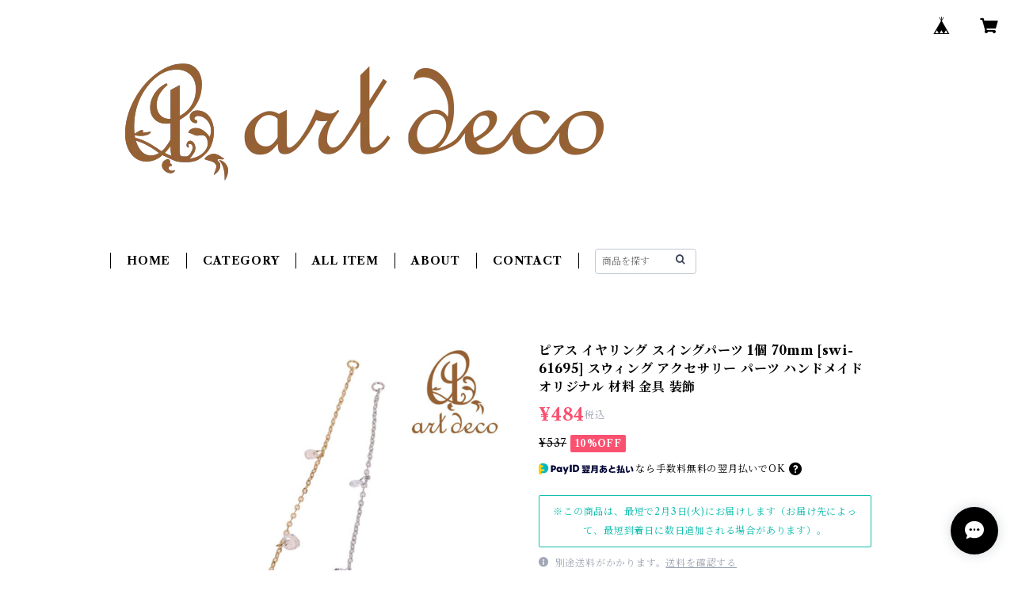

--- FILE ---
content_type: text/html; charset=UTF-8
request_url: https://www.artdeco-accessory.com/items/34931440/reviews?format=user&score=all&page=1
body_size: 1828
content:
				<li class="review01__listChild">
			<figure class="review01__itemInfo">
				<a href="/items/34425390" class="review01__imgWrap">
					<img src="https://baseec-img-mng.akamaized.net/images/item/origin/9cc90221a74de27fd5056efb96b5a5cc.jpg?imformat=generic&q=90&im=Resize,width=146,type=normal" alt="アクセサリー パーツ バッグ チェーン リング 石付き 1個 直径25mm 全長約230mm [bgc-0003] キーホルダー ハンドメイド オリジナル 材料 金具 装飾" class="review01__img">
				</a>
				<figcaption class="review01__item">
					<i class="review01__iconImg ico--good"></i>
					<p class="review01__itemName">アクセサリー パーツ バッグ チェーン リング 石付き 1個 直径25mm 全長約230mm [bgc-0003] キーホルダー ハンドメイド オリジナル 材料 金具 装飾</p>
										<p class="review01__itemVariation">ニッケル</p>
										<time datetime="2026-01-09" class="review01__date">2026/01/09</time>
				</figcaption>
			</figure><!-- /.review01__itemInfo -->
								</li>
				<li class="review01__listChild">
			<figure class="review01__itemInfo">
				<a href="/items/42869368" class="review01__imgWrap">
					<img src="https://baseec-img-mng.akamaized.net/images/item/origin/f5855c5dd646f9d81841a591501a63fe.jpg?imformat=generic&q=90&im=Resize,width=146,type=normal" alt="チャーム 馬 アニマル 2個 15mm×27.5mm [cha-51550] アクセサリー パーツ ハンドメイド オリジナル 材料 金具 装飾 ペンダント キーホルダー" class="review01__img">
				</a>
				<figcaption class="review01__item">
					<i class="review01__iconImg ico--good"></i>
					<p class="review01__itemName">チャーム 馬 アニマル 2個 15mm×27.5mm [cha-51550] アクセサリー パーツ ハンドメイド オリジナル 材料 金具 装飾 ペンダント キーホルダー</p>
										<p class="review01__itemVariation">ゴールド (2個)</p>
										<time datetime="2026-01-06" class="review01__date">2026/01/06</time>
				</figcaption>
			</figure><!-- /.review01__itemInfo -->
						<p class="review01__comment">早々にありがとうございます。
馬どしにピッタリです。</p>
								</li>
				<li class="review01__listChild">
			<figure class="review01__itemInfo">
				<a href="/items/61331371" class="review01__imgWrap">
					<img src="https://baseec-img-mng.akamaized.net/images/item/origin/2a332914d7a7f3b9d169563036b1ee42.jpg?imformat=generic&q=90&im=Resize,width=146,type=normal" alt="コネクトパーツ 小鳥 花 木 2個 18mm×6mm [cp-07291] アクセサリー パーツ ハンドメイド オリジナル 材料 金具 装飾 カラワク 空枠" class="review01__img">
				</a>
				<figcaption class="review01__item">
					<i class="review01__iconImg ico--good"></i>
					<p class="review01__itemName">コネクトパーツ 小鳥 花 木 2個 18mm×6mm [cp-07291] アクセサリー パーツ ハンドメイド オリジナル 材料 金具 装飾 カラワク 空枠</p>
										<p class="review01__itemVariation">ゴールド</p>
										<time datetime="2025-11-21" class="review01__date">2025/11/21</time>
				</figcaption>
			</figure><!-- /.review01__itemInfo -->
								</li>
				<li class="review01__listChild">
			<figure class="review01__itemInfo">
				<a href="/items/34425517" class="review01__imgWrap">
					<img src="https://baseec-img-mng.akamaized.net/images/item/origin/f453cc46fe8319927a37fec948058125.jpg?imformat=generic&q=90&im=Resize,width=146,type=normal" alt="チャーム 楽器 ギター 2個 45mm×15mm [cha-10003] アクセサリー パーツ ハンドメイド オリジナル 材料 金具 装飾 加工 創作 ペンダント キーホルダー" class="review01__img">
				</a>
				<figcaption class="review01__item">
					<i class="review01__iconImg ico--good"></i>
					<p class="review01__itemName">チャーム 楽器 ギター 2個 45mm×15mm [cha-10003] アクセサリー パーツ ハンドメイド オリジナル 材料 金具 装飾 加工 創作 ペンダント キーホルダー</p>
										<p class="review01__itemVariation">ニッケル</p>
										<time datetime="2025-11-21" class="review01__date">2025/11/21</time>
				</figcaption>
			</figure><!-- /.review01__itemInfo -->
								</li>
				<li class="review01__listChild">
			<figure class="review01__itemInfo">
				<a href="/items/34435380" class="review01__imgWrap">
					<img src="https://baseec-img-mng.akamaized.net/images/item/origin/9bc3afa05873c1b8e2878f9563e230a7.jpg?imformat=generic&q=90&im=Resize,width=146,type=normal" alt="ループタイ 金具 タイコ 2個 15mm×19.5mm [lt-7531] アクセサリー パーツ ハンドメイド オリジナル 材料 金具 装飾 カラワク 空枠" class="review01__img">
				</a>
				<figcaption class="review01__item">
					<i class="review01__iconImg ico--good"></i>
					<p class="review01__itemName">ループタイ 金具 タイコ 2個 15mm×19.5mm [lt-7531] アクセサリー パーツ ハンドメイド オリジナル 材料 金具 装飾 カラワク 空枠</p>
										<p class="review01__itemVariation">ブラック</p>
										<time datetime="2025-10-01" class="review01__date">2025/10/01</time>
				</figcaption>
			</figure><!-- /.review01__itemInfo -->
								</li>
				<li class="review01__listChild">
			<figure class="review01__itemInfo">
				<a href="/items/34435376" class="review01__imgWrap">
					<img src="https://baseec-img-mng.akamaized.net/images/item/origin/6ff25f952ab33c61f2b01dc376a9029d.jpg?imformat=generic&q=90&im=Resize,width=146,type=normal" alt="ループタイ 金具 剣先 2個 (1ペア) 24mm 内径5mm [lt-7529] アクセサリー パーツ ハンドメイド オリジナル 材料 金具 装飾 カラワク 空枠" class="review01__img">
				</a>
				<figcaption class="review01__item">
					<i class="review01__iconImg ico--good"></i>
					<p class="review01__itemName">ループタイ 金具 剣先 2個 (1ペア) 24mm 内径5mm [lt-7529] アクセサリー パーツ ハンドメイド オリジナル 材料 金具 装飾 カラワク 空枠</p>
										<p class="review01__itemVariation">ニッケル</p>
										<time datetime="2025-10-01" class="review01__date">2025/10/01</time>
				</figcaption>
			</figure><!-- /.review01__itemInfo -->
								</li>
				<li class="review01__listChild">
			<figure class="review01__itemInfo">
				<a href="/items/61331371" class="review01__imgWrap">
					<img src="https://baseec-img-mng.akamaized.net/images/item/origin/2a332914d7a7f3b9d169563036b1ee42.jpg?imformat=generic&q=90&im=Resize,width=146,type=normal" alt="コネクトパーツ 小鳥 花 木 2個 18mm×6mm [cp-07291] アクセサリー パーツ ハンドメイド オリジナル 材料 金具 装飾 カラワク 空枠" class="review01__img">
				</a>
				<figcaption class="review01__item">
					<i class="review01__iconImg ico--good"></i>
					<p class="review01__itemName">コネクトパーツ 小鳥 花 木 2個 18mm×6mm [cp-07291] アクセサリー パーツ ハンドメイド オリジナル 材料 金具 装飾 カラワク 空枠</p>
										<p class="review01__itemVariation">ニッケル</p>
										<time datetime="2025-10-01" class="review01__date">2025/10/01</time>
				</figcaption>
			</figure><!-- /.review01__itemInfo -->
								</li>
				<li class="review01__listChild">
			<figure class="review01__itemInfo">
				<a href="/items/34425517" class="review01__imgWrap">
					<img src="https://baseec-img-mng.akamaized.net/images/item/origin/f453cc46fe8319927a37fec948058125.jpg?imformat=generic&q=90&im=Resize,width=146,type=normal" alt="チャーム 楽器 ギター 2個 45mm×15mm [cha-10003] アクセサリー パーツ ハンドメイド オリジナル 材料 金具 装飾 加工 創作 ペンダント キーホルダー" class="review01__img">
				</a>
				<figcaption class="review01__item">
					<i class="review01__iconImg ico--good"></i>
					<p class="review01__itemName">チャーム 楽器 ギター 2個 45mm×15mm [cha-10003] アクセサリー パーツ ハンドメイド オリジナル 材料 金具 装飾 加工 創作 ペンダント キーホルダー</p>
										<p class="review01__itemVariation">ゴールド</p>
										<time datetime="2025-10-01" class="review01__date">2025/10/01</time>
				</figcaption>
			</figure><!-- /.review01__itemInfo -->
								</li>
				<li class="review01__listChild">
			<figure class="review01__itemInfo">
				<a href="/items/34435712" class="review01__imgWrap">
					<img src="https://baseec-img-mng.akamaized.net/images/item/origin/0198bc35c6841eeadb7fe53c2ef09727.jpg?imformat=generic&q=90&im=Resize,width=146,type=normal" alt="帯留め 帯締め 帯飾り サッシュ クリップ 1個 板付き 7mm×29mm [sc-9008] アクセサリー パーツ ハンドメイド オリジナル 材料 金具 装飾 カラワク" class="review01__img">
				</a>
				<figcaption class="review01__item">
					<i class="review01__iconImg ico--good"></i>
					<p class="review01__itemName">帯留め 帯締め 帯飾り サッシュ クリップ 1個 板付き 7mm×29mm [sc-9008] アクセサリー パーツ ハンドメイド オリジナル 材料 金具 装飾 カラワク</p>
										<p class="review01__itemVariation">ブラック</p>
										<time datetime="2025-08-24" class="review01__date">2025/08/24</time>
				</figcaption>
			</figure><!-- /.review01__itemInfo -->
								</li>
				<li class="review01__listChild">
			<figure class="review01__itemInfo">
				<a href="/items/34435692" class="review01__imgWrap">
					<img src="https://baseec-img-mng.akamaized.net/images/item/origin/fee44ef9a901a75306c2de3156ca9536.jpg?imformat=generic&q=90&im=Resize,width=146,type=normal" alt="帯留め 帯締め 帯飾り サッシュ クリップ 角型 八角 1個 22mm×45mm [sc-0668] アクセサリー パーツ ハンドメイド オリジナル 材料 金具 装飾 カラワク 空枠" class="review01__img">
				</a>
				<figcaption class="review01__item">
					<i class="review01__iconImg ico--good"></i>
					<p class="review01__itemName">帯留め 帯締め 帯飾り サッシュ クリップ 角型 八角 1個 22mm×45mm [sc-0668] アクセサリー パーツ ハンドメイド オリジナル 材料 金具 装飾 カラワク 空枠</p>
										<p class="review01__itemVariation">ブラック</p>
										<time datetime="2025-08-24" class="review01__date">2025/08/24</time>
				</figcaption>
			</figure><!-- /.review01__itemInfo -->
								</li>
				<li class="review01__listChild">
			<figure class="review01__itemInfo">
				<a href="/items/34435690" class="review01__imgWrap">
					<img src="https://baseec-img-mng.akamaized.net/images/item/origin/9bd9e0d392e6cda949f056942739f0b8.jpg?imformat=generic&q=90&im=Resize,width=146,type=normal" alt="帯留め 帯締め 帯飾り サッシュ クリップ 楕円 1個 21.5mm×42mm [sc-0667] アクセサリー パーツ ハンドメイド オリジナル 材料 金具 装飾 カラワク 空枠" class="review01__img">
				</a>
				<figcaption class="review01__item">
					<i class="review01__iconImg ico--good"></i>
					<p class="review01__itemName">帯留め 帯締め 帯飾り サッシュ クリップ 楕円 1個 21.5mm×42mm [sc-0667] アクセサリー パーツ ハンドメイド オリジナル 材料 金具 装飾 カラワク 空枠</p>
										<p class="review01__itemVariation">ブラック</p>
										<time datetime="2025-08-24" class="review01__date">2025/08/24</time>
				</figcaption>
			</figure><!-- /.review01__itemInfo -->
								</li>
				<li class="review01__listChild">
			<figure class="review01__itemInfo">
				<a href="/items/34435694" class="review01__imgWrap">
					<img src="https://baseec-img-mng.akamaized.net/images/item/origin/d8da07c4302b45208884f8f1dc03b5b2.jpg?imformat=generic&q=90&im=Resize,width=146,type=normal" alt="帯留め 帯締め 帯飾り サッシュ クリップ ハート型 1個 22mm×38.5mm [sc-0670] アクセサリー パーツ ハンドメイド オリジナル 材料 金具 装飾 カラワク 空枠" class="review01__img">
				</a>
				<figcaption class="review01__item">
					<i class="review01__iconImg ico--good"></i>
					<p class="review01__itemName">帯留め 帯締め 帯飾り サッシュ クリップ ハート型 1個 22mm×38.5mm [sc-0670] アクセサリー パーツ ハンドメイド オリジナル 材料 金具 装飾 カラワク 空枠</p>
										<p class="review01__itemVariation">ゴールド</p>
										<time datetime="2025-08-24" class="review01__date">2025/08/24</time>
				</figcaption>
			</figure><!-- /.review01__itemInfo -->
								</li>
				<li class="review01__listChild">
			<figure class="review01__itemInfo">
				<a href="/items/34435688" class="review01__imgWrap">
					<img src="https://baseec-img-mng.akamaized.net/images/item/origin/d284b1ad8094dc73615a977f0af6ac60.jpg?imformat=generic&q=90&im=Resize,width=146,type=normal" alt="帯留め 帯締め 帯飾り サッシュ クリップ 1個 27mm×31.5mm [sc-0665] アクセサリー パーツ ハンドメイド オリジナル デザイン アンティーク 材料 金具 装飾 カラワク 空枠" class="review01__img">
				</a>
				<figcaption class="review01__item">
					<i class="review01__iconImg ico--good"></i>
					<p class="review01__itemName">帯留め 帯締め 帯飾り サッシュ クリップ 1個 27mm×31.5mm [sc-0665] アクセサリー パーツ ハンドメイド オリジナル デザイン アンティーク 材料 金具 装飾 カラワク 空枠</p>
										<p class="review01__itemVariation">アンティークブロンズ (1個)</p>
										<time datetime="2025-08-24" class="review01__date">2025/08/24</time>
				</figcaption>
			</figure><!-- /.review01__itemInfo -->
								</li>
				<li class="review01__listChild">
			<figure class="review01__itemInfo">
				<a href="/items/34435688" class="review01__imgWrap">
					<img src="https://baseec-img-mng.akamaized.net/images/item/origin/d284b1ad8094dc73615a977f0af6ac60.jpg?imformat=generic&q=90&im=Resize,width=146,type=normal" alt="帯留め 帯締め 帯飾り サッシュ クリップ 1個 27mm×31.5mm [sc-0665] アクセサリー パーツ ハンドメイド オリジナル デザイン アンティーク 材料 金具 装飾 カラワク 空枠" class="review01__img">
				</a>
				<figcaption class="review01__item">
					<i class="review01__iconImg ico--good"></i>
					<p class="review01__itemName">帯留め 帯締め 帯飾り サッシュ クリップ 1個 27mm×31.5mm [sc-0665] アクセサリー パーツ ハンドメイド オリジナル デザイン アンティーク 材料 金具 装飾 カラワク 空枠</p>
										<p class="review01__itemVariation">アンティークシルバー (1個)</p>
										<time datetime="2025-08-24" class="review01__date">2025/08/24</time>
				</figcaption>
			</figure><!-- /.review01__itemInfo -->
								</li>
				<li class="review01__listChild">
			<figure class="review01__itemInfo">
				<a href="/items/34435688" class="review01__imgWrap">
					<img src="https://baseec-img-mng.akamaized.net/images/item/origin/d284b1ad8094dc73615a977f0af6ac60.jpg?imformat=generic&q=90&im=Resize,width=146,type=normal" alt="帯留め 帯締め 帯飾り サッシュ クリップ 1個 27mm×31.5mm [sc-0665] アクセサリー パーツ ハンドメイド オリジナル デザイン アンティーク 材料 金具 装飾 カラワク 空枠" class="review01__img">
				</a>
				<figcaption class="review01__item">
					<i class="review01__iconImg ico--good"></i>
					<p class="review01__itemName">帯留め 帯締め 帯飾り サッシュ クリップ 1個 27mm×31.5mm [sc-0665] アクセサリー パーツ ハンドメイド オリジナル デザイン アンティーク 材料 金具 装飾 カラワク 空枠</p>
										<p class="review01__itemVariation">アンティークゴールド (1個)</p>
										<time datetime="2025-08-24" class="review01__date">2025/08/24</time>
				</figcaption>
			</figure><!-- /.review01__itemInfo -->
								</li>
				<li class="review01__listChild">
			<figure class="review01__itemInfo">
				<a href="/items/34435696" class="review01__imgWrap">
					<img src="https://baseec-img-mng.akamaized.net/images/item/origin/cd0eef47086a6790012e6cbf1ac883eb.jpg?imformat=generic&q=90&im=Resize,width=146,type=normal" alt="帯留め 帯締め 帯飾り サッシュ クリップ 扇型 1個 26.5mm×53mm [sc-0671] アクセサリー パーツ ハンドメイド オリジナル 材料 金具 装飾 カラワク 空枠" class="review01__img">
				</a>
				<figcaption class="review01__item">
					<i class="review01__iconImg ico--good"></i>
					<p class="review01__itemName">帯留め 帯締め 帯飾り サッシュ クリップ 扇型 1個 26.5mm×53mm [sc-0671] アクセサリー パーツ ハンドメイド オリジナル 材料 金具 装飾 カラワク 空枠</p>
										<p class="review01__itemVariation">ブラック</p>
										<time datetime="2025-08-24" class="review01__date">2025/08/24</time>
				</figcaption>
			</figure><!-- /.review01__itemInfo -->
								</li>
				<li class="review01__listChild">
			<figure class="review01__itemInfo">
				<a href="/items/34435696" class="review01__imgWrap">
					<img src="https://baseec-img-mng.akamaized.net/images/item/origin/cd0eef47086a6790012e6cbf1ac883eb.jpg?imformat=generic&q=90&im=Resize,width=146,type=normal" alt="帯留め 帯締め 帯飾り サッシュ クリップ 扇型 1個 26.5mm×53mm [sc-0671] アクセサリー パーツ ハンドメイド オリジナル 材料 金具 装飾 カラワク 空枠" class="review01__img">
				</a>
				<figcaption class="review01__item">
					<i class="review01__iconImg ico--good"></i>
					<p class="review01__itemName">帯留め 帯締め 帯飾り サッシュ クリップ 扇型 1個 26.5mm×53mm [sc-0671] アクセサリー パーツ ハンドメイド オリジナル 材料 金具 装飾 カラワク 空枠</p>
										<p class="review01__itemVariation">ニッケル</p>
										<time datetime="2025-08-24" class="review01__date">2025/08/24</time>
				</figcaption>
			</figure><!-- /.review01__itemInfo -->
								</li>
				<li class="review01__listChild">
			<figure class="review01__itemInfo">
				<a href="/items/34435696" class="review01__imgWrap">
					<img src="https://baseec-img-mng.akamaized.net/images/item/origin/cd0eef47086a6790012e6cbf1ac883eb.jpg?imformat=generic&q=90&im=Resize,width=146,type=normal" alt="帯留め 帯締め 帯飾り サッシュ クリップ 扇型 1個 26.5mm×53mm [sc-0671] アクセサリー パーツ ハンドメイド オリジナル 材料 金具 装飾 カラワク 空枠" class="review01__img">
				</a>
				<figcaption class="review01__item">
					<i class="review01__iconImg ico--good"></i>
					<p class="review01__itemName">帯留め 帯締め 帯飾り サッシュ クリップ 扇型 1個 26.5mm×53mm [sc-0671] アクセサリー パーツ ハンドメイド オリジナル 材料 金具 装飾 カラワク 空枠</p>
										<p class="review01__itemVariation">ゴールド</p>
										<time datetime="2025-08-18" class="review01__date">2025/08/18</time>
				</figcaption>
			</figure><!-- /.review01__itemInfo -->
								</li>
				<li class="review01__listChild">
			<figure class="review01__itemInfo">
				<a href="/items/34435521" class="review01__imgWrap">
					<img src="https://baseec-img-mng.akamaized.net/images/item/origin/a0fa1258b5442d094df5c33d49499546.jpg?imformat=generic&q=90&im=Resize,width=146,type=normal" alt="チャーム ペンダントトップ キーホルダー ヤモリ 粘土 樹脂 土台 1個 33mm×27mm [pe-36205] アクセサリー パーツ ハンドメイド オリジナル 材料 金具 装飾 カラワク 空枠" class="review01__img">
				</a>
				<figcaption class="review01__item">
					<i class="review01__iconImg ico--good"></i>
					<p class="review01__itemName">チャーム ペンダントトップ キーホルダー ヤモリ 粘土 樹脂 土台 1個 33mm×27mm [pe-36205] アクセサリー パーツ ハンドメイド オリジナル 材料 金具 装飾 カラワク 空枠</p>
										<p class="review01__itemVariation">ニッケル</p>
										<time datetime="2025-06-24" class="review01__date">2025/06/24</time>
				</figcaption>
			</figure><!-- /.review01__itemInfo -->
						<p class="review01__comment">チョーカーに使うヤモリのペンダントトップを探していて辿り着きました。クレイ粘土の上にストーンを貼り付けて主人にプレゼント。
イメージ通りの作品ができ、喜んで貰いました。
蛇、イルカ、蛙などが有れば良いなと思います。</p>
									<p class="review01__reply">この度はアールデコ本店をご利用いただき誠にありがとうございます。

また商品レビューをご記入いただき感謝申し上げます。

次回もご期待通りの商品をお届けできるよう努めて参りますので、今後ともアールデコ本店をどうぞよろしくお願い申し上げます。</p>
					</li>
				<li class="review01__listChild">
			<figure class="review01__itemInfo">
				<a href="/items/34435696" class="review01__imgWrap">
					<img src="https://baseec-img-mng.akamaized.net/images/item/origin/cd0eef47086a6790012e6cbf1ac883eb.jpg?imformat=generic&q=90&im=Resize,width=146,type=normal" alt="帯留め 帯締め 帯飾り サッシュ クリップ 扇型 1個 26.5mm×53mm [sc-0671] アクセサリー パーツ ハンドメイド オリジナル 材料 金具 装飾 カラワク 空枠" class="review01__img">
				</a>
				<figcaption class="review01__item">
					<i class="review01__iconImg ico--good"></i>
					<p class="review01__itemName">帯留め 帯締め 帯飾り サッシュ クリップ 扇型 1個 26.5mm×53mm [sc-0671] アクセサリー パーツ ハンドメイド オリジナル 材料 金具 装飾 カラワク 空枠</p>
										<p class="review01__itemVariation">ブラック</p>
										<time datetime="2025-06-06" class="review01__date">2025/06/06</time>
				</figcaption>
			</figure><!-- /.review01__itemInfo -->
								</li>
		